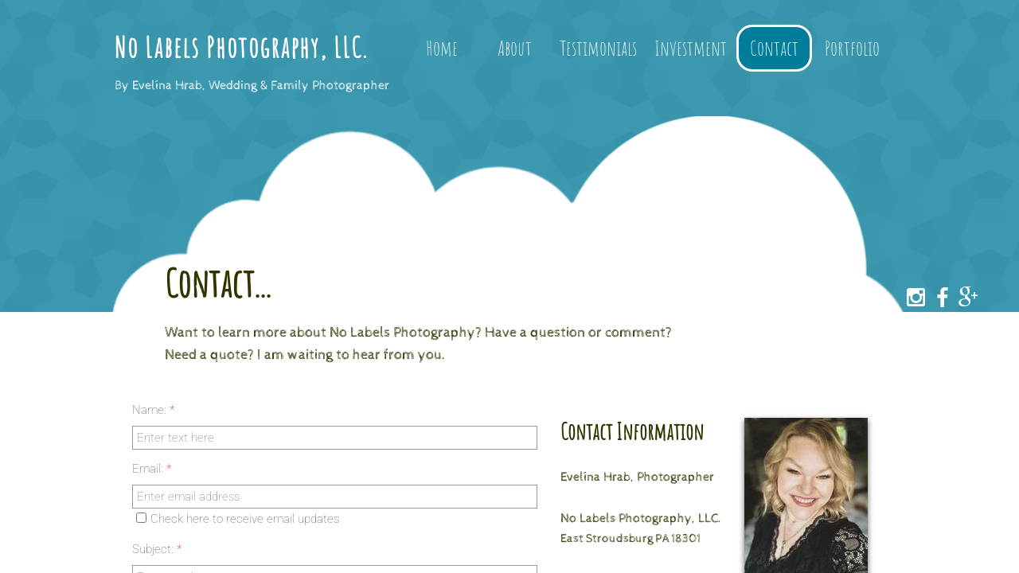

--- FILE ---
content_type: text/html; charset=utf-8
request_url: http://www.nolabelsphotography.com/contact.html
body_size: 11171
content:
 <!DOCTYPE html><html lang="en" dir="ltr" data-tcc-ignore=""><head><title>Contact</title><meta http-equiv="content-type" content="text/html; charset=UTF-8"><meta http-equiv="X-UA-Compatible" content="IE=edge,chrome=1"><link rel="stylesheet" type="text/css" href="//maxcdn.bootstrapcdn.com/font-awesome/4.2.0/css/font-awesome.min.css"><link rel="stylesheet" type="text/css" href="site.css?v="><script> if (typeof ($sf) === "undefined") { $sf = { baseUrl: "https://img1.wsimg.com/wst/v7/WSB7_J_20250806_0022_DEP-08062_6076/v2", skin: "app", preload: 0, require: { jquery: "https://img1.wsimg.com/wst/v7/WSB7_J_20250806_0022_DEP-08062_6076/v2/libs/jquery/jq.js", paths: { "wsbcore": "common/wsb/core", "knockout": "libs/knockout/knockout" } } }; } </script><script id="duel" src="//img1.wsimg.com/starfield/duel/v2.5.8/duel.js?appid=O3BkA5J1#TzNCa0E1SjF2Mi41Ljdwcm9k"></script><script> define('jquery', ['jq!starfield/jquery.mod'], function(m) { return m; }); define('appconfig', [], { documentDownloadBaseUrl: 'https://nebula.wsimg.com' }); </script><link rel="shortcut icon" href="//nebula.phx3.secureserver.net/6e1a5df0dff351d78384d96340dd3de1?AccessKeyId=0E77C0EC8024D865B19F&disposition=0&alloworigin=1"><meta http-equiv="Content-Location" content="contact.html"><meta name="generator" content="Starfield Technologies; Go Daddy Website Builder 7.0.5350"><meta property="og:type" content="website"><meta property="og:title" content="Contact"><meta property="og:site_name" content="No Labels Photography, LLC."><meta property="og:url" content="http://www.nolabelsphotography.com/contact.html"><meta property="og:image" content="https://nebula.wsimg.com/3a9f5e418d4ebd178539941a6406641b?AccessKeyId=0E77C0EC8024D865B19F&disposition=0&alloworigin=1"></head><body><style data-inline-fonts>/* vietnamese */
@font-face {
  font-family: 'Allura';
  font-style: normal;
  font-weight: 400;
  src: url(https://img1.wsimg.com/gfonts/s/allura/v23/9oRPNYsQpS4zjuA_hAgWDto.woff2) format('woff2');
  unicode-range: U+0102-0103, U+0110-0111, U+0128-0129, U+0168-0169, U+01A0-01A1, U+01AF-01B0, U+0300-0301, U+0303-0304, U+0308-0309, U+0323, U+0329, U+1EA0-1EF9, U+20AB;
}
/* latin-ext */
@font-face {
  font-family: 'Allura';
  font-style: normal;
  font-weight: 400;
  src: url(https://img1.wsimg.com/gfonts/s/allura/v23/9oRPNYsQpS4zjuA_hQgWDto.woff2) format('woff2');
  unicode-range: U+0100-02BA, U+02BD-02C5, U+02C7-02CC, U+02CE-02D7, U+02DD-02FF, U+0304, U+0308, U+0329, U+1D00-1DBF, U+1E00-1E9F, U+1EF2-1EFF, U+2020, U+20A0-20AB, U+20AD-20C0, U+2113, U+2C60-2C7F, U+A720-A7FF;
}
/* latin */
@font-face {
  font-family: 'Allura';
  font-style: normal;
  font-weight: 400;
  src: url(https://img1.wsimg.com/gfonts/s/allura/v23/9oRPNYsQpS4zjuA_iwgW.woff2) format('woff2');
  unicode-range: U+0000-00FF, U+0131, U+0152-0153, U+02BB-02BC, U+02C6, U+02DA, U+02DC, U+0304, U+0308, U+0329, U+2000-206F, U+20AC, U+2122, U+2191, U+2193, U+2212, U+2215, U+FEFF, U+FFFD;
}
/* cyrillic */
@font-face {
  font-family: 'Amatic SC';
  font-style: normal;
  font-weight: 400;
  src: url(https://img1.wsimg.com/gfonts/s/amaticsc/v28/TUZyzwprpvBS1izr_vOEDuSfQZQ.woff2) format('woff2');
  unicode-range: U+0301, U+0400-045F, U+0490-0491, U+04B0-04B1, U+2116;
}
/* hebrew */
@font-face {
  font-family: 'Amatic SC';
  font-style: normal;
  font-weight: 400;
  src: url(https://img1.wsimg.com/gfonts/s/amaticsc/v28/TUZyzwprpvBS1izr_vOECOSfQZQ.woff2) format('woff2');
  unicode-range: U+0307-0308, U+0590-05FF, U+200C-2010, U+20AA, U+25CC, U+FB1D-FB4F;
}
/* vietnamese */
@font-face {
  font-family: 'Amatic SC';
  font-style: normal;
  font-weight: 400;
  src: url(https://img1.wsimg.com/gfonts/s/amaticsc/v28/TUZyzwprpvBS1izr_vOEBeSfQZQ.woff2) format('woff2');
  unicode-range: U+0102-0103, U+0110-0111, U+0128-0129, U+0168-0169, U+01A0-01A1, U+01AF-01B0, U+0300-0301, U+0303-0304, U+0308-0309, U+0323, U+0329, U+1EA0-1EF9, U+20AB;
}
/* latin-ext */
@font-face {
  font-family: 'Amatic SC';
  font-style: normal;
  font-weight: 400;
  src: url(https://img1.wsimg.com/gfonts/s/amaticsc/v28/TUZyzwprpvBS1izr_vOEBOSfQZQ.woff2) format('woff2');
  unicode-range: U+0100-02BA, U+02BD-02C5, U+02C7-02CC, U+02CE-02D7, U+02DD-02FF, U+0304, U+0308, U+0329, U+1D00-1DBF, U+1E00-1E9F, U+1EF2-1EFF, U+2020, U+20A0-20AB, U+20AD-20C0, U+2113, U+2C60-2C7F, U+A720-A7FF;
}
/* latin */
@font-face {
  font-family: 'Amatic SC';
  font-style: normal;
  font-weight: 400;
  src: url(https://img1.wsimg.com/gfonts/s/amaticsc/v28/TUZyzwprpvBS1izr_vOECuSf.woff2) format('woff2');
  unicode-range: U+0000-00FF, U+0131, U+0152-0153, U+02BB-02BC, U+02C6, U+02DA, U+02DC, U+0304, U+0308, U+0329, U+2000-206F, U+20AC, U+2122, U+2191, U+2193, U+2212, U+2215, U+FEFF, U+FFFD;
}
/* vietnamese */
@font-face {
  font-family: 'Arizonia';
  font-style: normal;
  font-weight: 400;
  src: url(https://img1.wsimg.com/gfonts/s/arizonia/v23/neIIzCemt4A5qa7mv5WOFqwKUQ.woff2) format('woff2');
  unicode-range: U+0102-0103, U+0110-0111, U+0128-0129, U+0168-0169, U+01A0-01A1, U+01AF-01B0, U+0300-0301, U+0303-0304, U+0308-0309, U+0323, U+0329, U+1EA0-1EF9, U+20AB;
}
/* latin-ext */
@font-face {
  font-family: 'Arizonia';
  font-style: normal;
  font-weight: 400;
  src: url(https://img1.wsimg.com/gfonts/s/arizonia/v23/neIIzCemt4A5qa7mv5WPFqwKUQ.woff2) format('woff2');
  unicode-range: U+0100-02BA, U+02BD-02C5, U+02C7-02CC, U+02CE-02D7, U+02DD-02FF, U+0304, U+0308, U+0329, U+1D00-1DBF, U+1E00-1E9F, U+1EF2-1EFF, U+2020, U+20A0-20AB, U+20AD-20C0, U+2113, U+2C60-2C7F, U+A720-A7FF;
}
/* latin */
@font-face {
  font-family: 'Arizonia';
  font-style: normal;
  font-weight: 400;
  src: url(https://img1.wsimg.com/gfonts/s/arizonia/v23/neIIzCemt4A5qa7mv5WBFqw.woff2) format('woff2');
  unicode-range: U+0000-00FF, U+0131, U+0152-0153, U+02BB-02BC, U+02C6, U+02DA, U+02DC, U+0304, U+0308, U+0329, U+2000-206F, U+20AC, U+2122, U+2191, U+2193, U+2212, U+2215, U+FEFF, U+FFFD;
}
/* latin */
@font-face {
  font-family: 'Averia Sans Libre';
  font-style: normal;
  font-weight: 400;
  src: url(https://img1.wsimg.com/gfonts/s/averiasanslibre/v20/ga6XaxZG_G5OvCf_rt7FH3B6BHLMEdVOEoI.woff2) format('woff2');
  unicode-range: U+0000-00FF, U+0131, U+0152-0153, U+02BB-02BC, U+02C6, U+02DA, U+02DC, U+0304, U+0308, U+0329, U+2000-206F, U+20AC, U+2122, U+2191, U+2193, U+2212, U+2215, U+FEFF, U+FFFD;
}
/* latin */
@font-face {
  font-family: 'Cabin Sketch';
  font-style: normal;
  font-weight: 400;
  src: url(https://img1.wsimg.com/gfonts/s/cabinsketch/v23/QGYpz_kZZAGCONcK2A4bGOj8mNhN.woff2) format('woff2');
  unicode-range: U+0000-00FF, U+0131, U+0152-0153, U+02BB-02BC, U+02C6, U+02DA, U+02DC, U+0304, U+0308, U+0329, U+2000-206F, U+20AC, U+2122, U+2191, U+2193, U+2212, U+2215, U+FEFF, U+FFFD;
}
/* vietnamese */
@font-face {
  font-family: 'Francois One';
  font-style: normal;
  font-weight: 400;
  src: url(https://img1.wsimg.com/gfonts/s/francoisone/v22/_Xmr-H4zszafZw3A-KPSZut9zgiRi_Y.woff2) format('woff2');
  unicode-range: U+0102-0103, U+0110-0111, U+0128-0129, U+0168-0169, U+01A0-01A1, U+01AF-01B0, U+0300-0301, U+0303-0304, U+0308-0309, U+0323, U+0329, U+1EA0-1EF9, U+20AB;
}
/* latin-ext */
@font-face {
  font-family: 'Francois One';
  font-style: normal;
  font-weight: 400;
  src: url(https://img1.wsimg.com/gfonts/s/francoisone/v22/_Xmr-H4zszafZw3A-KPSZut9zwiRi_Y.woff2) format('woff2');
  unicode-range: U+0100-02BA, U+02BD-02C5, U+02C7-02CC, U+02CE-02D7, U+02DD-02FF, U+0304, U+0308, U+0329, U+1D00-1DBF, U+1E00-1E9F, U+1EF2-1EFF, U+2020, U+20A0-20AB, U+20AD-20C0, U+2113, U+2C60-2C7F, U+A720-A7FF;
}
/* latin */
@font-face {
  font-family: 'Francois One';
  font-style: normal;
  font-weight: 400;
  src: url(https://img1.wsimg.com/gfonts/s/francoisone/v22/_Xmr-H4zszafZw3A-KPSZut9wQiR.woff2) format('woff2');
  unicode-range: U+0000-00FF, U+0131, U+0152-0153, U+02BB-02BC, U+02C6, U+02DA, U+02DC, U+0304, U+0308, U+0329, U+2000-206F, U+20AC, U+2122, U+2191, U+2193, U+2212, U+2215, U+FEFF, U+FFFD;
}
/* latin-ext */
@font-face {
  font-family: 'Fredericka the Great';
  font-style: normal;
  font-weight: 400;
  src: url(https://img1.wsimg.com/gfonts/s/frederickathegreat/v23/9Bt33CxNwt7aOctW2xjbCstzwVKsIBVV--StxbcVcg.woff2) format('woff2');
  unicode-range: U+0100-02BA, U+02BD-02C5, U+02C7-02CC, U+02CE-02D7, U+02DD-02FF, U+0304, U+0308, U+0329, U+1D00-1DBF, U+1E00-1E9F, U+1EF2-1EFF, U+2020, U+20A0-20AB, U+20AD-20C0, U+2113, U+2C60-2C7F, U+A720-A7FF;
}
/* latin */
@font-face {
  font-family: 'Fredericka the Great';
  font-style: normal;
  font-weight: 400;
  src: url(https://img1.wsimg.com/gfonts/s/frederickathegreat/v23/9Bt33CxNwt7aOctW2xjbCstzwVKsIBVV--Sjxbc.woff2) format('woff2');
  unicode-range: U+0000-00FF, U+0131, U+0152-0153, U+02BB-02BC, U+02C6, U+02DA, U+02DC, U+0304, U+0308, U+0329, U+2000-206F, U+20AC, U+2122, U+2191, U+2193, U+2212, U+2215, U+FEFF, U+FFFD;
}
/* latin */
@font-face {
  font-family: 'Jacques Francois Shadow';
  font-style: normal;
  font-weight: 400;
  src: url(https://img1.wsimg.com/gfonts/s/jacquesfrancoisshadow/v27/KR1FBtOz8PKTMk-kqdkLVrvR0ECFrB6Pin-2_p8Suno.woff2) format('woff2');
  unicode-range: U+0000-00FF, U+0131, U+0152-0153, U+02BB-02BC, U+02C6, U+02DA, U+02DC, U+0304, U+0308, U+0329, U+2000-206F, U+20AC, U+2122, U+2191, U+2193, U+2212, U+2215, U+FEFF, U+FFFD;
}
/* latin */
@font-face {
  font-family: 'Josefin Slab';
  font-style: normal;
  font-weight: 400;
  src: url(https://img1.wsimg.com/gfonts/s/josefinslab/v29/lW-swjwOK3Ps5GSJlNNkMalNpiZe_ldbOR4W71msR349Kg.woff2) format('woff2');
  unicode-range: U+0000-00FF, U+0131, U+0152-0153, U+02BB-02BC, U+02C6, U+02DA, U+02DC, U+0304, U+0308, U+0329, U+2000-206F, U+20AC, U+2122, U+2191, U+2193, U+2212, U+2215, U+FEFF, U+FFFD;
}
/* latin-ext */
@font-face {
  font-family: 'Kaushan Script';
  font-style: normal;
  font-weight: 400;
  src: url(https://img1.wsimg.com/gfonts/s/kaushanscript/v19/vm8vdRfvXFLG3OLnsO15WYS5DG72wNJHMw.woff2) format('woff2');
  unicode-range: U+0100-02BA, U+02BD-02C5, U+02C7-02CC, U+02CE-02D7, U+02DD-02FF, U+0304, U+0308, U+0329, U+1D00-1DBF, U+1E00-1E9F, U+1EF2-1EFF, U+2020, U+20A0-20AB, U+20AD-20C0, U+2113, U+2C60-2C7F, U+A720-A7FF;
}
/* latin */
@font-face {
  font-family: 'Kaushan Script';
  font-style: normal;
  font-weight: 400;
  src: url(https://img1.wsimg.com/gfonts/s/kaushanscript/v19/vm8vdRfvXFLG3OLnsO15WYS5DG74wNI.woff2) format('woff2');
  unicode-range: U+0000-00FF, U+0131, U+0152-0153, U+02BB-02BC, U+02C6, U+02DA, U+02DC, U+0304, U+0308, U+0329, U+2000-206F, U+20AC, U+2122, U+2191, U+2193, U+2212, U+2215, U+FEFF, U+FFFD;
}
/* latin-ext */
@font-face {
  font-family: 'Love Ya Like A Sister';
  font-style: normal;
  font-weight: 400;
  src: url(https://img1.wsimg.com/gfonts/s/loveyalikeasister/v23/R70EjzUBlOqPeouhFDfR80-0FhOqJubN-BeL-3xdgGE.woff2) format('woff2');
  unicode-range: U+0100-02BA, U+02BD-02C5, U+02C7-02CC, U+02CE-02D7, U+02DD-02FF, U+0304, U+0308, U+0329, U+1D00-1DBF, U+1E00-1E9F, U+1EF2-1EFF, U+2020, U+20A0-20AB, U+20AD-20C0, U+2113, U+2C60-2C7F, U+A720-A7FF;
}
/* latin */
@font-face {
  font-family: 'Love Ya Like A Sister';
  font-style: normal;
  font-weight: 400;
  src: url(https://img1.wsimg.com/gfonts/s/loveyalikeasister/v23/R70EjzUBlOqPeouhFDfR80-0FhOqJubN-BeL9Xxd.woff2) format('woff2');
  unicode-range: U+0000-00FF, U+0131, U+0152-0153, U+02BB-02BC, U+02C6, U+02DA, U+02DC, U+0304, U+0308, U+0329, U+2000-206F, U+20AC, U+2122, U+2191, U+2193, U+2212, U+2215, U+FEFF, U+FFFD;
}
/* cyrillic-ext */
@font-face {
  font-family: 'Merriweather';
  font-style: normal;
  font-weight: 400;
  font-stretch: 100%;
  src: url(https://img1.wsimg.com/gfonts/s/merriweather/v33/u-4D0qyriQwlOrhSvowK_l5UcA6zuSYEqOzpPe3HOZJ5eX1WtLaQwmYiScCmDxhtNOKl8yDr3icaGV31GvU.woff2) format('woff2');
  unicode-range: U+0460-052F, U+1C80-1C8A, U+20B4, U+2DE0-2DFF, U+A640-A69F, U+FE2E-FE2F;
}
/* cyrillic */
@font-face {
  font-family: 'Merriweather';
  font-style: normal;
  font-weight: 400;
  font-stretch: 100%;
  src: url(https://img1.wsimg.com/gfonts/s/merriweather/v33/u-4D0qyriQwlOrhSvowK_l5UcA6zuSYEqOzpPe3HOZJ5eX1WtLaQwmYiScCmDxhtNOKl8yDr3icaEF31GvU.woff2) format('woff2');
  unicode-range: U+0301, U+0400-045F, U+0490-0491, U+04B0-04B1, U+2116;
}
/* vietnamese */
@font-face {
  font-family: 'Merriweather';
  font-style: normal;
  font-weight: 400;
  font-stretch: 100%;
  src: url(https://img1.wsimg.com/gfonts/s/merriweather/v33/u-4D0qyriQwlOrhSvowK_l5UcA6zuSYEqOzpPe3HOZJ5eX1WtLaQwmYiScCmDxhtNOKl8yDr3icaG131GvU.woff2) format('woff2');
  unicode-range: U+0102-0103, U+0110-0111, U+0128-0129, U+0168-0169, U+01A0-01A1, U+01AF-01B0, U+0300-0301, U+0303-0304, U+0308-0309, U+0323, U+0329, U+1EA0-1EF9, U+20AB;
}
/* latin-ext */
@font-face {
  font-family: 'Merriweather';
  font-style: normal;
  font-weight: 400;
  font-stretch: 100%;
  src: url(https://img1.wsimg.com/gfonts/s/merriweather/v33/u-4D0qyriQwlOrhSvowK_l5UcA6zuSYEqOzpPe3HOZJ5eX1WtLaQwmYiScCmDxhtNOKl8yDr3icaGl31GvU.woff2) format('woff2');
  unicode-range: U+0100-02BA, U+02BD-02C5, U+02C7-02CC, U+02CE-02D7, U+02DD-02FF, U+0304, U+0308, U+0329, U+1D00-1DBF, U+1E00-1E9F, U+1EF2-1EFF, U+2020, U+20A0-20AB, U+20AD-20C0, U+2113, U+2C60-2C7F, U+A720-A7FF;
}
/* latin */
@font-face {
  font-family: 'Merriweather';
  font-style: normal;
  font-weight: 400;
  font-stretch: 100%;
  src: url(https://img1.wsimg.com/gfonts/s/merriweather/v33/u-4D0qyriQwlOrhSvowK_l5UcA6zuSYEqOzpPe3HOZJ5eX1WtLaQwmYiScCmDxhtNOKl8yDr3icaFF31.woff2) format('woff2');
  unicode-range: U+0000-00FF, U+0131, U+0152-0153, U+02BB-02BC, U+02C6, U+02DA, U+02DC, U+0304, U+0308, U+0329, U+2000-206F, U+20AC, U+2122, U+2191, U+2193, U+2212, U+2215, U+FEFF, U+FFFD;
}
/* latin-ext */
@font-face {
  font-family: 'Offside';
  font-style: normal;
  font-weight: 400;
  src: url(https://img1.wsimg.com/gfonts/s/offside/v26/HI_KiYMWKa9QrAykc5joR6-d.woff2) format('woff2');
  unicode-range: U+0100-02BA, U+02BD-02C5, U+02C7-02CC, U+02CE-02D7, U+02DD-02FF, U+0304, U+0308, U+0329, U+1D00-1DBF, U+1E00-1E9F, U+1EF2-1EFF, U+2020, U+20A0-20AB, U+20AD-20C0, U+2113, U+2C60-2C7F, U+A720-A7FF;
}
/* latin */
@font-face {
  font-family: 'Offside';
  font-style: normal;
  font-weight: 400;
  src: url(https://img1.wsimg.com/gfonts/s/offside/v26/HI_KiYMWKa9QrAykc5boRw.woff2) format('woff2');
  unicode-range: U+0000-00FF, U+0131, U+0152-0153, U+02BB-02BC, U+02C6, U+02DA, U+02DC, U+0304, U+0308, U+0329, U+2000-206F, U+20AC, U+2122, U+2191, U+2193, U+2212, U+2215, U+FEFF, U+FFFD;
}
/* cyrillic-ext */
@font-face {
  font-family: 'Open Sans';
  font-style: normal;
  font-weight: 400;
  font-stretch: 100%;
  src: url(https://img1.wsimg.com/gfonts/s/opensans/v44/memSYaGs126MiZpBA-UvWbX2vVnXBbObj2OVZyOOSr4dVJWUgsjZ0B4taVIGxA.woff2) format('woff2');
  unicode-range: U+0460-052F, U+1C80-1C8A, U+20B4, U+2DE0-2DFF, U+A640-A69F, U+FE2E-FE2F;
}
/* cyrillic */
@font-face {
  font-family: 'Open Sans';
  font-style: normal;
  font-weight: 400;
  font-stretch: 100%;
  src: url(https://img1.wsimg.com/gfonts/s/opensans/v44/memSYaGs126MiZpBA-UvWbX2vVnXBbObj2OVZyOOSr4dVJWUgsjZ0B4kaVIGxA.woff2) format('woff2');
  unicode-range: U+0301, U+0400-045F, U+0490-0491, U+04B0-04B1, U+2116;
}
/* greek-ext */
@font-face {
  font-family: 'Open Sans';
  font-style: normal;
  font-weight: 400;
  font-stretch: 100%;
  src: url(https://img1.wsimg.com/gfonts/s/opensans/v44/memSYaGs126MiZpBA-UvWbX2vVnXBbObj2OVZyOOSr4dVJWUgsjZ0B4saVIGxA.woff2) format('woff2');
  unicode-range: U+1F00-1FFF;
}
/* greek */
@font-face {
  font-family: 'Open Sans';
  font-style: normal;
  font-weight: 400;
  font-stretch: 100%;
  src: url(https://img1.wsimg.com/gfonts/s/opensans/v44/memSYaGs126MiZpBA-UvWbX2vVnXBbObj2OVZyOOSr4dVJWUgsjZ0B4jaVIGxA.woff2) format('woff2');
  unicode-range: U+0370-0377, U+037A-037F, U+0384-038A, U+038C, U+038E-03A1, U+03A3-03FF;
}
/* hebrew */
@font-face {
  font-family: 'Open Sans';
  font-style: normal;
  font-weight: 400;
  font-stretch: 100%;
  src: url(https://img1.wsimg.com/gfonts/s/opensans/v44/memSYaGs126MiZpBA-UvWbX2vVnXBbObj2OVZyOOSr4dVJWUgsjZ0B4iaVIGxA.woff2) format('woff2');
  unicode-range: U+0307-0308, U+0590-05FF, U+200C-2010, U+20AA, U+25CC, U+FB1D-FB4F;
}
/* math */
@font-face {
  font-family: 'Open Sans';
  font-style: normal;
  font-weight: 400;
  font-stretch: 100%;
  src: url(https://img1.wsimg.com/gfonts/s/opensans/v44/memSYaGs126MiZpBA-UvWbX2vVnXBbObj2OVZyOOSr4dVJWUgsjZ0B5caVIGxA.woff2) format('woff2');
  unicode-range: U+0302-0303, U+0305, U+0307-0308, U+0310, U+0312, U+0315, U+031A, U+0326-0327, U+032C, U+032F-0330, U+0332-0333, U+0338, U+033A, U+0346, U+034D, U+0391-03A1, U+03A3-03A9, U+03B1-03C9, U+03D1, U+03D5-03D6, U+03F0-03F1, U+03F4-03F5, U+2016-2017, U+2034-2038, U+203C, U+2040, U+2043, U+2047, U+2050, U+2057, U+205F, U+2070-2071, U+2074-208E, U+2090-209C, U+20D0-20DC, U+20E1, U+20E5-20EF, U+2100-2112, U+2114-2115, U+2117-2121, U+2123-214F, U+2190, U+2192, U+2194-21AE, U+21B0-21E5, U+21F1-21F2, U+21F4-2211, U+2213-2214, U+2216-22FF, U+2308-230B, U+2310, U+2319, U+231C-2321, U+2336-237A, U+237C, U+2395, U+239B-23B7, U+23D0, U+23DC-23E1, U+2474-2475, U+25AF, U+25B3, U+25B7, U+25BD, U+25C1, U+25CA, U+25CC, U+25FB, U+266D-266F, U+27C0-27FF, U+2900-2AFF, U+2B0E-2B11, U+2B30-2B4C, U+2BFE, U+3030, U+FF5B, U+FF5D, U+1D400-1D7FF, U+1EE00-1EEFF;
}
/* symbols */
@font-face {
  font-family: 'Open Sans';
  font-style: normal;
  font-weight: 400;
  font-stretch: 100%;
  src: url(https://img1.wsimg.com/gfonts/s/opensans/v44/memSYaGs126MiZpBA-UvWbX2vVnXBbObj2OVZyOOSr4dVJWUgsjZ0B5OaVIGxA.woff2) format('woff2');
  unicode-range: U+0001-000C, U+000E-001F, U+007F-009F, U+20DD-20E0, U+20E2-20E4, U+2150-218F, U+2190, U+2192, U+2194-2199, U+21AF, U+21E6-21F0, U+21F3, U+2218-2219, U+2299, U+22C4-22C6, U+2300-243F, U+2440-244A, U+2460-24FF, U+25A0-27BF, U+2800-28FF, U+2921-2922, U+2981, U+29BF, U+29EB, U+2B00-2BFF, U+4DC0-4DFF, U+FFF9-FFFB, U+10140-1018E, U+10190-1019C, U+101A0, U+101D0-101FD, U+102E0-102FB, U+10E60-10E7E, U+1D2C0-1D2D3, U+1D2E0-1D37F, U+1F000-1F0FF, U+1F100-1F1AD, U+1F1E6-1F1FF, U+1F30D-1F30F, U+1F315, U+1F31C, U+1F31E, U+1F320-1F32C, U+1F336, U+1F378, U+1F37D, U+1F382, U+1F393-1F39F, U+1F3A7-1F3A8, U+1F3AC-1F3AF, U+1F3C2, U+1F3C4-1F3C6, U+1F3CA-1F3CE, U+1F3D4-1F3E0, U+1F3ED, U+1F3F1-1F3F3, U+1F3F5-1F3F7, U+1F408, U+1F415, U+1F41F, U+1F426, U+1F43F, U+1F441-1F442, U+1F444, U+1F446-1F449, U+1F44C-1F44E, U+1F453, U+1F46A, U+1F47D, U+1F4A3, U+1F4B0, U+1F4B3, U+1F4B9, U+1F4BB, U+1F4BF, U+1F4C8-1F4CB, U+1F4D6, U+1F4DA, U+1F4DF, U+1F4E3-1F4E6, U+1F4EA-1F4ED, U+1F4F7, U+1F4F9-1F4FB, U+1F4FD-1F4FE, U+1F503, U+1F507-1F50B, U+1F50D, U+1F512-1F513, U+1F53E-1F54A, U+1F54F-1F5FA, U+1F610, U+1F650-1F67F, U+1F687, U+1F68D, U+1F691, U+1F694, U+1F698, U+1F6AD, U+1F6B2, U+1F6B9-1F6BA, U+1F6BC, U+1F6C6-1F6CF, U+1F6D3-1F6D7, U+1F6E0-1F6EA, U+1F6F0-1F6F3, U+1F6F7-1F6FC, U+1F700-1F7FF, U+1F800-1F80B, U+1F810-1F847, U+1F850-1F859, U+1F860-1F887, U+1F890-1F8AD, U+1F8B0-1F8BB, U+1F8C0-1F8C1, U+1F900-1F90B, U+1F93B, U+1F946, U+1F984, U+1F996, U+1F9E9, U+1FA00-1FA6F, U+1FA70-1FA7C, U+1FA80-1FA89, U+1FA8F-1FAC6, U+1FACE-1FADC, U+1FADF-1FAE9, U+1FAF0-1FAF8, U+1FB00-1FBFF;
}
/* vietnamese */
@font-face {
  font-family: 'Open Sans';
  font-style: normal;
  font-weight: 400;
  font-stretch: 100%;
  src: url(https://img1.wsimg.com/gfonts/s/opensans/v44/memSYaGs126MiZpBA-UvWbX2vVnXBbObj2OVZyOOSr4dVJWUgsjZ0B4vaVIGxA.woff2) format('woff2');
  unicode-range: U+0102-0103, U+0110-0111, U+0128-0129, U+0168-0169, U+01A0-01A1, U+01AF-01B0, U+0300-0301, U+0303-0304, U+0308-0309, U+0323, U+0329, U+1EA0-1EF9, U+20AB;
}
/* latin-ext */
@font-face {
  font-family: 'Open Sans';
  font-style: normal;
  font-weight: 400;
  font-stretch: 100%;
  src: url(https://img1.wsimg.com/gfonts/s/opensans/v44/memSYaGs126MiZpBA-UvWbX2vVnXBbObj2OVZyOOSr4dVJWUgsjZ0B4uaVIGxA.woff2) format('woff2');
  unicode-range: U+0100-02BA, U+02BD-02C5, U+02C7-02CC, U+02CE-02D7, U+02DD-02FF, U+0304, U+0308, U+0329, U+1D00-1DBF, U+1E00-1E9F, U+1EF2-1EFF, U+2020, U+20A0-20AB, U+20AD-20C0, U+2113, U+2C60-2C7F, U+A720-A7FF;
}
/* latin */
@font-face {
  font-family: 'Open Sans';
  font-style: normal;
  font-weight: 400;
  font-stretch: 100%;
  src: url(https://img1.wsimg.com/gfonts/s/opensans/v44/memSYaGs126MiZpBA-UvWbX2vVnXBbObj2OVZyOOSr4dVJWUgsjZ0B4gaVI.woff2) format('woff2');
  unicode-range: U+0000-00FF, U+0131, U+0152-0153, U+02BB-02BC, U+02C6, U+02DA, U+02DC, U+0304, U+0308, U+0329, U+2000-206F, U+20AC, U+2122, U+2191, U+2193, U+2212, U+2215, U+FEFF, U+FFFD;
}
/* cyrillic-ext */
@font-face {
  font-family: 'Oswald';
  font-style: normal;
  font-weight: 400;
  src: url(https://img1.wsimg.com/gfonts/s/oswald/v57/TK3_WkUHHAIjg75cFRf3bXL8LICs1_FvsUtiZTaR.woff2) format('woff2');
  unicode-range: U+0460-052F, U+1C80-1C8A, U+20B4, U+2DE0-2DFF, U+A640-A69F, U+FE2E-FE2F;
}
/* cyrillic */
@font-face {
  font-family: 'Oswald';
  font-style: normal;
  font-weight: 400;
  src: url(https://img1.wsimg.com/gfonts/s/oswald/v57/TK3_WkUHHAIjg75cFRf3bXL8LICs1_FvsUJiZTaR.woff2) format('woff2');
  unicode-range: U+0301, U+0400-045F, U+0490-0491, U+04B0-04B1, U+2116;
}
/* vietnamese */
@font-face {
  font-family: 'Oswald';
  font-style: normal;
  font-weight: 400;
  src: url(https://img1.wsimg.com/gfonts/s/oswald/v57/TK3_WkUHHAIjg75cFRf3bXL8LICs1_FvsUliZTaR.woff2) format('woff2');
  unicode-range: U+0102-0103, U+0110-0111, U+0128-0129, U+0168-0169, U+01A0-01A1, U+01AF-01B0, U+0300-0301, U+0303-0304, U+0308-0309, U+0323, U+0329, U+1EA0-1EF9, U+20AB;
}
/* latin-ext */
@font-face {
  font-family: 'Oswald';
  font-style: normal;
  font-weight: 400;
  src: url(https://img1.wsimg.com/gfonts/s/oswald/v57/TK3_WkUHHAIjg75cFRf3bXL8LICs1_FvsUhiZTaR.woff2) format('woff2');
  unicode-range: U+0100-02BA, U+02BD-02C5, U+02C7-02CC, U+02CE-02D7, U+02DD-02FF, U+0304, U+0308, U+0329, U+1D00-1DBF, U+1E00-1E9F, U+1EF2-1EFF, U+2020, U+20A0-20AB, U+20AD-20C0, U+2113, U+2C60-2C7F, U+A720-A7FF;
}
/* latin */
@font-face {
  font-family: 'Oswald';
  font-style: normal;
  font-weight: 400;
  src: url(https://img1.wsimg.com/gfonts/s/oswald/v57/TK3_WkUHHAIjg75cFRf3bXL8LICs1_FvsUZiZQ.woff2) format('woff2');
  unicode-range: U+0000-00FF, U+0131, U+0152-0153, U+02BB-02BC, U+02C6, U+02DA, U+02DC, U+0304, U+0308, U+0329, U+2000-206F, U+20AC, U+2122, U+2191, U+2193, U+2212, U+2215, U+FEFF, U+FFFD;
}
/* latin-ext */
@font-face {
  font-family: 'Over the Rainbow';
  font-style: normal;
  font-weight: 400;
  src: url(https://img1.wsimg.com/gfonts/s/overtherainbow/v23/11haGoXG1k_HKhMLUWz7Mc7vvW5ulvqs9eA2.woff2) format('woff2');
  unicode-range: U+0100-02BA, U+02BD-02C5, U+02C7-02CC, U+02CE-02D7, U+02DD-02FF, U+0304, U+0308, U+0329, U+1D00-1DBF, U+1E00-1E9F, U+1EF2-1EFF, U+2020, U+20A0-20AB, U+20AD-20C0, U+2113, U+2C60-2C7F, U+A720-A7FF;
}
/* latin */
@font-face {
  font-family: 'Over the Rainbow';
  font-style: normal;
  font-weight: 400;
  src: url(https://img1.wsimg.com/gfonts/s/overtherainbow/v23/11haGoXG1k_HKhMLUWz7Mc7vvW5ulvSs9Q.woff2) format('woff2');
  unicode-range: U+0000-00FF, U+0131, U+0152-0153, U+02BB-02BC, U+02C6, U+02DA, U+02DC, U+0304, U+0308, U+0329, U+2000-206F, U+20AC, U+2122, U+2191, U+2193, U+2212, U+2215, U+FEFF, U+FFFD;
}
/* cyrillic-ext */
@font-face {
  font-family: 'Pacifico';
  font-style: normal;
  font-weight: 400;
  src: url(https://img1.wsimg.com/gfonts/s/pacifico/v23/FwZY7-Qmy14u9lezJ-6K6MmTpA.woff2) format('woff2');
  unicode-range: U+0460-052F, U+1C80-1C8A, U+20B4, U+2DE0-2DFF, U+A640-A69F, U+FE2E-FE2F;
}
/* cyrillic */
@font-face {
  font-family: 'Pacifico';
  font-style: normal;
  font-weight: 400;
  src: url(https://img1.wsimg.com/gfonts/s/pacifico/v23/FwZY7-Qmy14u9lezJ-6D6MmTpA.woff2) format('woff2');
  unicode-range: U+0301, U+0400-045F, U+0490-0491, U+04B0-04B1, U+2116;
}
/* vietnamese */
@font-face {
  font-family: 'Pacifico';
  font-style: normal;
  font-weight: 400;
  src: url(https://img1.wsimg.com/gfonts/s/pacifico/v23/FwZY7-Qmy14u9lezJ-6I6MmTpA.woff2) format('woff2');
  unicode-range: U+0102-0103, U+0110-0111, U+0128-0129, U+0168-0169, U+01A0-01A1, U+01AF-01B0, U+0300-0301, U+0303-0304, U+0308-0309, U+0323, U+0329, U+1EA0-1EF9, U+20AB;
}
/* latin-ext */
@font-face {
  font-family: 'Pacifico';
  font-style: normal;
  font-weight: 400;
  src: url(https://img1.wsimg.com/gfonts/s/pacifico/v23/FwZY7-Qmy14u9lezJ-6J6MmTpA.woff2) format('woff2');
  unicode-range: U+0100-02BA, U+02BD-02C5, U+02C7-02CC, U+02CE-02D7, U+02DD-02FF, U+0304, U+0308, U+0329, U+1D00-1DBF, U+1E00-1E9F, U+1EF2-1EFF, U+2020, U+20A0-20AB, U+20AD-20C0, U+2113, U+2C60-2C7F, U+A720-A7FF;
}
/* latin */
@font-face {
  font-family: 'Pacifico';
  font-style: normal;
  font-weight: 400;
  src: url(https://img1.wsimg.com/gfonts/s/pacifico/v23/FwZY7-Qmy14u9lezJ-6H6Mk.woff2) format('woff2');
  unicode-range: U+0000-00FF, U+0131, U+0152-0153, U+02BB-02BC, U+02C6, U+02DA, U+02DC, U+0304, U+0308, U+0329, U+2000-206F, U+20AC, U+2122, U+2191, U+2193, U+2212, U+2215, U+FEFF, U+FFFD;
}
/* latin-ext */
@font-face {
  font-family: 'Romanesco';
  font-style: normal;
  font-weight: 400;
  src: url(https://img1.wsimg.com/gfonts/s/romanesco/v22/w8gYH2ozQOY7_r_J7mSX1XYKmOo.woff2) format('woff2');
  unicode-range: U+0100-02BA, U+02BD-02C5, U+02C7-02CC, U+02CE-02D7, U+02DD-02FF, U+0304, U+0308, U+0329, U+1D00-1DBF, U+1E00-1E9F, U+1EF2-1EFF, U+2020, U+20A0-20AB, U+20AD-20C0, U+2113, U+2C60-2C7F, U+A720-A7FF;
}
/* latin */
@font-face {
  font-family: 'Romanesco';
  font-style: normal;
  font-weight: 400;
  src: url(https://img1.wsimg.com/gfonts/s/romanesco/v22/w8gYH2ozQOY7_r_J7mSX23YK.woff2) format('woff2');
  unicode-range: U+0000-00FF, U+0131, U+0152-0153, U+02BB-02BC, U+02C6, U+02DA, U+02DC, U+0304, U+0308, U+0329, U+2000-206F, U+20AC, U+2122, U+2191, U+2193, U+2212, U+2215, U+FEFF, U+FFFD;
}
/* latin-ext */
@font-face {
  font-family: 'Sacramento';
  font-style: normal;
  font-weight: 400;
  src: url(https://img1.wsimg.com/gfonts/s/sacramento/v17/buEzpo6gcdjy0EiZMBUG4CMf_exL.woff2) format('woff2');
  unicode-range: U+0100-02BA, U+02BD-02C5, U+02C7-02CC, U+02CE-02D7, U+02DD-02FF, U+0304, U+0308, U+0329, U+1D00-1DBF, U+1E00-1E9F, U+1EF2-1EFF, U+2020, U+20A0-20AB, U+20AD-20C0, U+2113, U+2C60-2C7F, U+A720-A7FF;
}
/* latin */
@font-face {
  font-family: 'Sacramento';
  font-style: normal;
  font-weight: 400;
  src: url(https://img1.wsimg.com/gfonts/s/sacramento/v17/buEzpo6gcdjy0EiZMBUG4C0f_Q.woff2) format('woff2');
  unicode-range: U+0000-00FF, U+0131, U+0152-0153, U+02BB-02BC, U+02C6, U+02DA, U+02DC, U+0304, U+0308, U+0329, U+2000-206F, U+20AC, U+2122, U+2191, U+2193, U+2212, U+2215, U+FEFF, U+FFFD;
}
/* latin-ext */
@font-face {
  font-family: 'Seaweed Script';
  font-style: normal;
  font-weight: 400;
  src: url(https://img1.wsimg.com/gfonts/s/seaweedscript/v17/bx6cNx6Tne2pxOATYE8C_Rsoe3WA8qY2VQ.woff2) format('woff2');
  unicode-range: U+0100-02BA, U+02BD-02C5, U+02C7-02CC, U+02CE-02D7, U+02DD-02FF, U+0304, U+0308, U+0329, U+1D00-1DBF, U+1E00-1E9F, U+1EF2-1EFF, U+2020, U+20A0-20AB, U+20AD-20C0, U+2113, U+2C60-2C7F, U+A720-A7FF;
}
/* latin */
@font-face {
  font-family: 'Seaweed Script';
  font-style: normal;
  font-weight: 400;
  src: url(https://img1.wsimg.com/gfonts/s/seaweedscript/v17/bx6cNx6Tne2pxOATYE8C_Rsoe3WO8qY.woff2) format('woff2');
  unicode-range: U+0000-00FF, U+0131, U+0152-0153, U+02BB-02BC, U+02C6, U+02DA, U+02DC, U+0304, U+0308, U+0329, U+2000-206F, U+20AC, U+2122, U+2191, U+2193, U+2212, U+2215, U+FEFF, U+FFFD;
}
/* latin-ext */
@font-face {
  font-family: 'Special Elite';
  font-style: normal;
  font-weight: 400;
  src: url(https://img1.wsimg.com/gfonts/s/specialelite/v20/XLYgIZbkc4JPUL5CVArUVL0ntn4OSEFt.woff2) format('woff2');
  unicode-range: U+0100-02BA, U+02BD-02C5, U+02C7-02CC, U+02CE-02D7, U+02DD-02FF, U+0304, U+0308, U+0329, U+1D00-1DBF, U+1E00-1E9F, U+1EF2-1EFF, U+2020, U+20A0-20AB, U+20AD-20C0, U+2113, U+2C60-2C7F, U+A720-A7FF;
}
/* latin */
@font-face {
  font-family: 'Special Elite';
  font-style: normal;
  font-weight: 400;
  src: url(https://img1.wsimg.com/gfonts/s/specialelite/v20/XLYgIZbkc4JPUL5CVArUVL0ntnAOSA.woff2) format('woff2');
  unicode-range: U+0000-00FF, U+0131, U+0152-0153, U+02BB-02BC, U+02C6, U+02DA, U+02DC, U+0304, U+0308, U+0329, U+2000-206F, U+20AC, U+2122, U+2191, U+2193, U+2212, U+2215, U+FEFF, U+FFFD;
}

/* cyrillic-ext */
@font-face {
  font-family: 'Pacifico';
  font-style: normal;
  font-weight: 400;
  src: url(https://img1.wsimg.com/gfonts/s/pacifico/v23/FwZY7-Qmy14u9lezJ-6K6MmTpA.woff2) format('woff2');
  unicode-range: U+0460-052F, U+1C80-1C8A, U+20B4, U+2DE0-2DFF, U+A640-A69F, U+FE2E-FE2F;
}
/* cyrillic */
@font-face {
  font-family: 'Pacifico';
  font-style: normal;
  font-weight: 400;
  src: url(https://img1.wsimg.com/gfonts/s/pacifico/v23/FwZY7-Qmy14u9lezJ-6D6MmTpA.woff2) format('woff2');
  unicode-range: U+0301, U+0400-045F, U+0490-0491, U+04B0-04B1, U+2116;
}
/* vietnamese */
@font-face {
  font-family: 'Pacifico';
  font-style: normal;
  font-weight: 400;
  src: url(https://img1.wsimg.com/gfonts/s/pacifico/v23/FwZY7-Qmy14u9lezJ-6I6MmTpA.woff2) format('woff2');
  unicode-range: U+0102-0103, U+0110-0111, U+0128-0129, U+0168-0169, U+01A0-01A1, U+01AF-01B0, U+0300-0301, U+0303-0304, U+0308-0309, U+0323, U+0329, U+1EA0-1EF9, U+20AB;
}
/* latin-ext */
@font-face {
  font-family: 'Pacifico';
  font-style: normal;
  font-weight: 400;
  src: url(https://img1.wsimg.com/gfonts/s/pacifico/v23/FwZY7-Qmy14u9lezJ-6J6MmTpA.woff2) format('woff2');
  unicode-range: U+0100-02BA, U+02BD-02C5, U+02C7-02CC, U+02CE-02D7, U+02DD-02FF, U+0304, U+0308, U+0329, U+1D00-1DBF, U+1E00-1E9F, U+1EF2-1EFF, U+2020, U+20A0-20AB, U+20AD-20C0, U+2113, U+2C60-2C7F, U+A720-A7FF;
}
/* latin */
@font-face {
  font-family: 'Pacifico';
  font-style: normal;
  font-weight: 400;
  src: url(https://img1.wsimg.com/gfonts/s/pacifico/v23/FwZY7-Qmy14u9lezJ-6H6Mk.woff2) format('woff2');
  unicode-range: U+0000-00FF, U+0131, U+0152-0153, U+02BB-02BC, U+02C6, U+02DA, U+02DC, U+0304, U+0308, U+0329, U+2000-206F, U+20AC, U+2122, U+2191, U+2193, U+2212, U+2215, U+FEFF, U+FFFD;
}
/* cyrillic */
@font-face {
  font-family: 'Poiret One';
  font-style: normal;
  font-weight: 400;
  src: url(https://img1.wsimg.com/gfonts/s/poiretone/v18/UqyVK80NJXN4zfRgbdfbo5pcV_cx.woff2) format('woff2');
  unicode-range: U+0301, U+0400-045F, U+0490-0491, U+04B0-04B1, U+2116;
}
/* latin-ext */
@font-face {
  font-family: 'Poiret One';
  font-style: normal;
  font-weight: 400;
  src: url(https://img1.wsimg.com/gfonts/s/poiretone/v18/UqyVK80NJXN4zfRgbdfbo5BcV_cx.woff2) format('woff2');
  unicode-range: U+0100-02BA, U+02BD-02C5, U+02C7-02CC, U+02CE-02D7, U+02DD-02FF, U+0304, U+0308, U+0329, U+1D00-1DBF, U+1E00-1E9F, U+1EF2-1EFF, U+2020, U+20A0-20AB, U+20AD-20C0, U+2113, U+2C60-2C7F, U+A720-A7FF;
}
/* latin */
@font-face {
  font-family: 'Poiret One';
  font-style: normal;
  font-weight: 400;
  src: url(https://img1.wsimg.com/gfonts/s/poiretone/v18/UqyVK80NJXN4zfRgbdfbo55cVw.woff2) format('woff2');
  unicode-range: U+0000-00FF, U+0131, U+0152-0153, U+02BB-02BC, U+02C6, U+02DA, U+02DC, U+0304, U+0308, U+0329, U+2000-206F, U+20AC, U+2122, U+2191, U+2193, U+2212, U+2215, U+FEFF, U+FFFD;
}
/* cyrillic-ext */
@font-face {
  font-family: 'Roboto';
  font-style: normal;
  font-weight: 100;
  font-stretch: 100%;
  src: url(https://img1.wsimg.com/gfonts/s/roboto/v50/KFOMCnqEu92Fr1ME7kSn66aGLdTylUAMQXC89YmC2DPNWubEbFmZiArmlw.woff2) format('woff2');
  unicode-range: U+0460-052F, U+1C80-1C8A, U+20B4, U+2DE0-2DFF, U+A640-A69F, U+FE2E-FE2F;
}
/* cyrillic */
@font-face {
  font-family: 'Roboto';
  font-style: normal;
  font-weight: 100;
  font-stretch: 100%;
  src: url(https://img1.wsimg.com/gfonts/s/roboto/v50/KFOMCnqEu92Fr1ME7kSn66aGLdTylUAMQXC89YmC2DPNWubEbFmQiArmlw.woff2) format('woff2');
  unicode-range: U+0301, U+0400-045F, U+0490-0491, U+04B0-04B1, U+2116;
}
/* greek-ext */
@font-face {
  font-family: 'Roboto';
  font-style: normal;
  font-weight: 100;
  font-stretch: 100%;
  src: url(https://img1.wsimg.com/gfonts/s/roboto/v50/KFOMCnqEu92Fr1ME7kSn66aGLdTylUAMQXC89YmC2DPNWubEbFmYiArmlw.woff2) format('woff2');
  unicode-range: U+1F00-1FFF;
}
/* greek */
@font-face {
  font-family: 'Roboto';
  font-style: normal;
  font-weight: 100;
  font-stretch: 100%;
  src: url(https://img1.wsimg.com/gfonts/s/roboto/v50/KFOMCnqEu92Fr1ME7kSn66aGLdTylUAMQXC89YmC2DPNWubEbFmXiArmlw.woff2) format('woff2');
  unicode-range: U+0370-0377, U+037A-037F, U+0384-038A, U+038C, U+038E-03A1, U+03A3-03FF;
}
/* math */
@font-face {
  font-family: 'Roboto';
  font-style: normal;
  font-weight: 100;
  font-stretch: 100%;
  src: url(https://img1.wsimg.com/gfonts/s/roboto/v50/KFOMCnqEu92Fr1ME7kSn66aGLdTylUAMQXC89YmC2DPNWubEbFnoiArmlw.woff2) format('woff2');
  unicode-range: U+0302-0303, U+0305, U+0307-0308, U+0310, U+0312, U+0315, U+031A, U+0326-0327, U+032C, U+032F-0330, U+0332-0333, U+0338, U+033A, U+0346, U+034D, U+0391-03A1, U+03A3-03A9, U+03B1-03C9, U+03D1, U+03D5-03D6, U+03F0-03F1, U+03F4-03F5, U+2016-2017, U+2034-2038, U+203C, U+2040, U+2043, U+2047, U+2050, U+2057, U+205F, U+2070-2071, U+2074-208E, U+2090-209C, U+20D0-20DC, U+20E1, U+20E5-20EF, U+2100-2112, U+2114-2115, U+2117-2121, U+2123-214F, U+2190, U+2192, U+2194-21AE, U+21B0-21E5, U+21F1-21F2, U+21F4-2211, U+2213-2214, U+2216-22FF, U+2308-230B, U+2310, U+2319, U+231C-2321, U+2336-237A, U+237C, U+2395, U+239B-23B7, U+23D0, U+23DC-23E1, U+2474-2475, U+25AF, U+25B3, U+25B7, U+25BD, U+25C1, U+25CA, U+25CC, U+25FB, U+266D-266F, U+27C0-27FF, U+2900-2AFF, U+2B0E-2B11, U+2B30-2B4C, U+2BFE, U+3030, U+FF5B, U+FF5D, U+1D400-1D7FF, U+1EE00-1EEFF;
}
/* symbols */
@font-face {
  font-family: 'Roboto';
  font-style: normal;
  font-weight: 100;
  font-stretch: 100%;
  src: url(https://img1.wsimg.com/gfonts/s/roboto/v50/KFOMCnqEu92Fr1ME7kSn66aGLdTylUAMQXC89YmC2DPNWubEbFn6iArmlw.woff2) format('woff2');
  unicode-range: U+0001-000C, U+000E-001F, U+007F-009F, U+20DD-20E0, U+20E2-20E4, U+2150-218F, U+2190, U+2192, U+2194-2199, U+21AF, U+21E6-21F0, U+21F3, U+2218-2219, U+2299, U+22C4-22C6, U+2300-243F, U+2440-244A, U+2460-24FF, U+25A0-27BF, U+2800-28FF, U+2921-2922, U+2981, U+29BF, U+29EB, U+2B00-2BFF, U+4DC0-4DFF, U+FFF9-FFFB, U+10140-1018E, U+10190-1019C, U+101A0, U+101D0-101FD, U+102E0-102FB, U+10E60-10E7E, U+1D2C0-1D2D3, U+1D2E0-1D37F, U+1F000-1F0FF, U+1F100-1F1AD, U+1F1E6-1F1FF, U+1F30D-1F30F, U+1F315, U+1F31C, U+1F31E, U+1F320-1F32C, U+1F336, U+1F378, U+1F37D, U+1F382, U+1F393-1F39F, U+1F3A7-1F3A8, U+1F3AC-1F3AF, U+1F3C2, U+1F3C4-1F3C6, U+1F3CA-1F3CE, U+1F3D4-1F3E0, U+1F3ED, U+1F3F1-1F3F3, U+1F3F5-1F3F7, U+1F408, U+1F415, U+1F41F, U+1F426, U+1F43F, U+1F441-1F442, U+1F444, U+1F446-1F449, U+1F44C-1F44E, U+1F453, U+1F46A, U+1F47D, U+1F4A3, U+1F4B0, U+1F4B3, U+1F4B9, U+1F4BB, U+1F4BF, U+1F4C8-1F4CB, U+1F4D6, U+1F4DA, U+1F4DF, U+1F4E3-1F4E6, U+1F4EA-1F4ED, U+1F4F7, U+1F4F9-1F4FB, U+1F4FD-1F4FE, U+1F503, U+1F507-1F50B, U+1F50D, U+1F512-1F513, U+1F53E-1F54A, U+1F54F-1F5FA, U+1F610, U+1F650-1F67F, U+1F687, U+1F68D, U+1F691, U+1F694, U+1F698, U+1F6AD, U+1F6B2, U+1F6B9-1F6BA, U+1F6BC, U+1F6C6-1F6CF, U+1F6D3-1F6D7, U+1F6E0-1F6EA, U+1F6F0-1F6F3, U+1F6F7-1F6FC, U+1F700-1F7FF, U+1F800-1F80B, U+1F810-1F847, U+1F850-1F859, U+1F860-1F887, U+1F890-1F8AD, U+1F8B0-1F8BB, U+1F8C0-1F8C1, U+1F900-1F90B, U+1F93B, U+1F946, U+1F984, U+1F996, U+1F9E9, U+1FA00-1FA6F, U+1FA70-1FA7C, U+1FA80-1FA89, U+1FA8F-1FAC6, U+1FACE-1FADC, U+1FADF-1FAE9, U+1FAF0-1FAF8, U+1FB00-1FBFF;
}
/* vietnamese */
@font-face {
  font-family: 'Roboto';
  font-style: normal;
  font-weight: 100;
  font-stretch: 100%;
  src: url(https://img1.wsimg.com/gfonts/s/roboto/v50/KFOMCnqEu92Fr1ME7kSn66aGLdTylUAMQXC89YmC2DPNWubEbFmbiArmlw.woff2) format('woff2');
  unicode-range: U+0102-0103, U+0110-0111, U+0128-0129, U+0168-0169, U+01A0-01A1, U+01AF-01B0, U+0300-0301, U+0303-0304, U+0308-0309, U+0323, U+0329, U+1EA0-1EF9, U+20AB;
}
/* latin-ext */
@font-face {
  font-family: 'Roboto';
  font-style: normal;
  font-weight: 100;
  font-stretch: 100%;
  src: url(https://img1.wsimg.com/gfonts/s/roboto/v50/KFOMCnqEu92Fr1ME7kSn66aGLdTylUAMQXC89YmC2DPNWubEbFmaiArmlw.woff2) format('woff2');
  unicode-range: U+0100-02BA, U+02BD-02C5, U+02C7-02CC, U+02CE-02D7, U+02DD-02FF, U+0304, U+0308, U+0329, U+1D00-1DBF, U+1E00-1E9F, U+1EF2-1EFF, U+2020, U+20A0-20AB, U+20AD-20C0, U+2113, U+2C60-2C7F, U+A720-A7FF;
}
/* latin */
@font-face {
  font-family: 'Roboto';
  font-style: normal;
  font-weight: 100;
  font-stretch: 100%;
  src: url(https://img1.wsimg.com/gfonts/s/roboto/v50/KFOMCnqEu92Fr1ME7kSn66aGLdTylUAMQXC89YmC2DPNWubEbFmUiAo.woff2) format('woff2');
  unicode-range: U+0000-00FF, U+0131, U+0152-0153, U+02BB-02BC, U+02C6, U+02DA, U+02DC, U+0304, U+0308, U+0329, U+2000-206F, U+20AC, U+2122, U+2191, U+2193, U+2212, U+2215, U+FEFF, U+FFFD;
}
</style><style type="text/css"> #wsb-element-e70e05fe-70f2-4d9e-bfab-548407e56ffb{top:31px;left:370px;position:absolute;z-index:153}#wsb-element-e70e05fe-70f2-4d9e-bfab-548407e56ffb{width:610px;height:77px}#wsb-element-a42061fb-58a9-4fd4-afe1-a1080fd68767{top:0px;left:-747px;position:absolute;z-index:2}#wsb-element-a42061fb-58a9-4fd4-afe1-a1080fd68767 .wsb-shape{width:2500px;height:393px;box-sizing:content-box;-moz-box-sizing:content-box}#wsb-element-850c27c4-5c61-4adf-90ab-3627821b5948{top:361px;left:1025px;position:absolute;z-index:256}#wsb-element-850c27c4-5c61-4adf-90ab-3627821b5948 .wsb-button{width:26px;height:32px}#wsb-element-7cd66201-665c-4b81-9729-f1d4f951ebff{top:360px;left:1063px;position:absolute;z-index:91}#wsb-element-7cd66201-665c-4b81-9729-f1d4f951ebff .wsb-button{width:26px;height:32px}#wsb-element-52eb6dd7-359a-41bd-8258-680525c2e395{top:45px;left:8px;position:absolute;z-index:14}#wsb-element-52eb6dd7-359a-41bd-8258-680525c2e395 .txt{width:734px;height:20px}#wsb-element-3d0cff71-fa8b-417f-8eff-5ade1f85df65{top:360px;left:996px;position:absolute;z-index:92}#wsb-element-3d0cff71-fa8b-417f-8eff-5ade1f85df65 .wsb-button{width:26px;height:32px}#wsb-element-3c6e6d15-a194-45f5-973f-29dd18455ee3{top:33px;left:903px;position:absolute;z-index:73}#wsb-element-3c6e6d15-a194-45f5-973f-29dd18455ee3 .wsb-image-inner{}#wsb-element-3c6e6d15-a194-45f5-973f-29dd18455ee3 .wsb-image-inner div{width:98px;height:35px;position:relative;overflow:hidden}#wsb-element-3c6e6d15-a194-45f5-973f-29dd18455ee3 img{position:absolute}#wsb-element-34406bd4-53fc-40ef-9a66-184812a5942a{top:31px;left:4px;position:absolute;z-index:53}#wsb-element-34406bd4-53fc-40ef-9a66-184812a5942a .txt{width:436px;height:93px}#wsb-element-255cb75e-7d75-46b8-a6ee-56b9e51eff05{top:146px;left:-8px;position:absolute;z-index:50}#wsb-element-255cb75e-7d75-46b8-a6ee-56b9e51eff05 .wsb-image-inner{}#wsb-element-255cb75e-7d75-46b8-a6ee-56b9e51eff05 .wsb-image-inner div{width:1015px;height:399px;position:relative;overflow:hidden}#wsb-element-255cb75e-7d75-46b8-a6ee-56b9e51eff05 img{position:absolute}#wsb-element-fed16ea8-3a37-4248-a610-0691edbf3f67{top:678px;left:26px;position:absolute;z-index:334}#wsb-element-fed16ea8-3a37-4248-a610-0691edbf3f67>div.form-row{width:509px;height:69px}#wsb-element-f095b259-c30b-4c8d-abf8-c838988e2c06{top:525px;left:795px;position:absolute;z-index:232}#wsb-element-f095b259-c30b-4c8d-abf8-c838988e2c06 .wsb-image-inner{}#wsb-element-f095b259-c30b-4c8d-abf8-c838988e2c06 .wsb-image-inner div{width:155px;height:232px;position:relative;overflow:hidden}#wsb-element-f095b259-c30b-4c8d-abf8-c838988e2c06 img{position:absolute}#wsb-element-d714ada8-bc2a-4622-b8a0-2d3b69e014c0{top:1336px;left:26px;position:absolute;z-index:334}#wsb-element-d714ada8-bc2a-4622-b8a0-2d3b69e014c0>div.form-row{width:509px;height:34px}#wsb-element-c5c21584-ec12-4b76-b5d9-bcb73286f584{top:1124px;left:26px;position:absolute;z-index:334}#wsb-element-c5c21584-ec12-4b76-b5d9-bcb73286f584>div.form-row{width:509px;height:207px}#wsb-element-bf112f2a-5881-4d04-b6ea-c05ef0b97381{top:525px;left:564px;position:absolute;z-index:77}#wsb-element-bf112f2a-5881-4d04-b6ea-c05ef0b97381 .txt{width:278px;height:238px}#wsb-element-aa435d5a-e3fb-4c2f-b23c-9e0975aebf4c{top:1153px;left:564px;position:absolute;z-index:245}#wsb-element-aa435d5a-e3fb-4c2f-b23c-9e0975aebf4c .wsb-htmlsnippet-element{width:127px;height:39px;overflow:hidden;margin:auto}#wsb-element-941dc2c7-6aa6-4066-a9fd-84b6b81f392b{top:332px;left:67px;position:absolute;z-index:56}#wsb-element-941dc2c7-6aa6-4066-a9fd-84b6b81f392b .txt{width:768px;height:128px}#wsb-element-905f0fa1-f7d7-4d37-9ec5-9226ba679602{top:936px;left:563px;position:absolute;z-index:22}#wsb-element-905f0fa1-f7d7-4d37-9ec5-9226ba679602 .wsb-shape{width:415px;height:198px;box-sizing:content-box;-moz-box-sizing:content-box}#wsb-element-78dc14a1-706a-49e7-9552-06de935bf71c{top:936px;left:26px;position:absolute;z-index:334}#wsb-element-78dc14a1-706a-49e7-9552-06de935bf71c>div.form-row{width:509px;height:183px}#wsb-element-708f78a0-7994-4644-abec-4ae909eddb09{top:793px;left:564px;position:absolute;z-index:175}#wsb-element-708f78a0-7994-4644-abec-4ae909eddb09>div.subscribe{width:414px;height:75px}#wsb-element-6e0b87df-a6da-42aa-bec1-dffd1f959cc3{top:503px;left:26px;position:absolute;z-index:334}#wsb-element-6e0b87df-a6da-42aa-bec1-dffd1f959cc3>div.form-row{width:509px;height:69px}#wsb-element-62ce80d3-6403-41b7-8303-0bb5a626f856{top:1134px;left:699px;position:absolute;z-index:244}#wsb-element-62ce80d3-6403-41b7-8303-0bb5a626f856 .wsb-htmlsnippet-element{width:77px;height:75px;overflow:hidden;margin:auto}#wsb-element-58d0d6e2-a2b6-4ab7-8882-51d225eab356{top:1445px;left:175px;position:absolute;z-index:154}#wsb-element-58d0d6e2-a2b6-4ab7-8882-51d225eab356 .txt{width:651px;height:92px}#wsb-element-4f51d0ff-685f-4577-8ce4-8a5feeeda860{top:936px;left:614px;position:absolute;z-index:24}#wsb-element-4f51d0ff-685f-4577-8ce4-8a5feeeda860 .txt{width:313px;height:78px}#wsb-element-3d5b1949-0f4d-49f7-862c-94fe966cf907{top:392px;left:-767px;position:absolute;z-index:21}#wsb-element-3d5b1949-0f4d-49f7-862c-94fe966cf907 .wsb-shape{width:2500px;height:840px;box-sizing:content-box;-moz-box-sizing:content-box}#wsb-element-1b3888a2-f640-466f-8b88-635468edf8ee{top:1045px;left:588px;position:absolute;z-index:234}#wsb-element-1b3888a2-f640-466f-8b88-635468edf8ee .wsb-button{width:105px;height:29px}#wsb-element-187737e2-fe9f-4f6c-a1bf-424c28df8022{top:1045px;left:782px;position:absolute;z-index:335}#wsb-element-187737e2-fe9f-4f6c-a1bf-424c28df8022 .wsb-button{width:109px;height:32px}#wsb-element-1273eeb3-bc83-4644-ac05-c2885a24c829{top:577px;left:26px;position:absolute;z-index:334}#wsb-element-1273eeb3-bc83-4644-ac05-c2885a24c829>div.form-row{width:509px;height:96px}#wsb-element-100dd00a-8140-4392-9693-c9f8539a030a{top:1599px;left:328px;position:absolute;z-index:61}#wsb-element-100dd00a-8140-4392-9693-c9f8539a030a .wsb-button{width:313px;height:54px}#wsb-element-0b25f69d-2b41-41ed-b0db-f29f040d00c4{top:752px;left:26px;position:absolute;z-index:334}#wsb-element-0b25f69d-2b41-41ed-b0db-f29f040d00c4>div.form-row{width:509px;height:179px} </style><div class="wsb-canvas body" style="background-color: #ffffff; background-position-x: center; background-position-y: center; background-position: center center; background-repeat: repeat; position: fixed; top: 0; bottom: 0; left: 0; right: 0; width: 100%; height: 100%; overflow: hidden;"><div class="wsb-canvas-page-container" style="position: absolute; top: 0; bottom: 0; left: 0; right: 0; width: 100%; height: 100%; overflow: auto;"><div id="wsb-canvas-template-page" class="wsb-canvas-page page" style="height: 1784px; margin: auto; width: 1000px; background-color: #ffffff; position: relative; margin-top: 0px"><div id="wsb-canvas-template-container" style="position: absolute;"> <div id="wsb-element-e70e05fe-70f2-4d9e-bfab-548407e56ffb" class="wsb-element-navigation" data-type="element"> <div style="width: 610px; height: 77px;" class="wsb-nav nav_theme nav-text-center nav-horizontal nav-btn-stretch wsb-navigation-rendered-top-level-container" id="wsb-nav-e70e05fe-70f2-4d9e-bfab-548407e56ffb"><style> #wsb-nav-e70e05fe-70f2-4d9e-bfab-548407e56ffb.wsb-navigation-rendered-top-level-container ul > li > a {font-family:Amatic SC;color:#ffffff;} #wsb-nav-e70e05fe-70f2-4d9e-bfab-548407e56ffb.wsb-navigation-rendered-top-level-container > ul > li > a {font-size:26px;} #wsb-nav-e70e05fe-70f2-4d9e-bfab-548407e56ffb.wsb-navigation-rendered-top-level-container ul > li:hover, #wsb-nav-e70e05fe-70f2-4d9e-bfab-548407e56ffb.wsb-navigation-rendered-top-level-container ul > li:hover > a, #wsb-nav-e70e05fe-70f2-4d9e-bfab-548407e56ffb.wsb-navigation-rendered-top-level-container ul > li.active:hover, #wsb-nav-e70e05fe-70f2-4d9e-bfab-548407e56ffb.wsb-navigation-rendered-top-level-container ul > li.active > a:hover, #wsb-nav-e70e05fe-70f2-4d9e-bfab-548407e56ffb.wsb-navigation-rendered-top-level-container ul > li.active .nav-subnav li:hover, #wsb-nav-e70e05fe-70f2-4d9e-bfab-548407e56ffb.wsb-navigation-rendered-top-level-container ul > li.active .nav-subnav li:hover > a {background-color: !important;color: !important;} </style><ul class="wsb-navigation-rendered-top-level-menu "><li style="width: 16.6666666666667%"><a href="home.html" target="" data-title="Home" data-pageid="00000000-0000-0000-0000-000003632844" data-url="home.html">Home</a></li><li style="width: 16.6666666666667%"><a href="about.html" target="" data-title="About" data-pageid="00000000-0000-0000-0000-000473583649" data-url="about.html">About</a></li><li style="width: 16.6666666666667%"><a href="testimonials.html" target="" data-title="Testimonials" data-pageid="1a60c246-209e-43c3-8502-aefa0eb99c11" data-url="testimonials.html">Testimonials</a></li><li style="width: 16.6666666666667%"><a href="investment.html" target="" data-title="Investment" data-pageid="f1aada14-8156-4ad8-8ebc-ae75b2c16fe1" data-url="investment.html">Investment</a></li><li style="width: 16.6666666666667%" class="active"><a href="contact.html" target="" data-title="Contact" data-pageid="00000000-0000-0000-0000-000473634972" data-url="contact.html">Contact</a></li><li style="width: 16.6666666666667%"><a href="portfolio.html" target="" data-title="Portfolio" data-pageid="00000000-0000-0000-0000-000473623759" data-url="portfolio.html">Portfolio</a></li></ul></div> </div><div id="wsb-element-a42061fb-58a9-4fd4-afe1-a1080fd68767" class="wsb-element-shape" data-type="element"> <div class="wsb-shape shape_topbkg "></div> </div><div id="wsb-element-850c27c4-5c61-4adf-90ab-3627821b5948" class="wsb-element-button" data-type="element"> <div><a id="wsb-button-850c27c4-5c61-4adf-90ab-3627821b5948" class="wsb-button button_share_fb " href="https://www.facebook.com/Nolabelsphotography/" target="_blank"><span class="button-content wsb-button-content" style="white-space:nowrap">Enter text</span></a></div> </div><div id="wsb-element-7cd66201-665c-4b81-9729-f1d4f951ebff" class="wsb-element-button" data-type="element"> <div><a id="wsb-button-7cd66201-665c-4b81-9729-f1d4f951ebff" class="wsb-button button_share_gp " href="http://gmail.com/" target="_blank"><span class="button-content wsb-button-content" style="white-space:nowrap">Enter text</span></a></div> </div><div id="wsb-element-3d0cff71-fa8b-417f-8eff-5ade1f85df65" class="wsb-element-button" data-type="element"> <div><a id="wsb-button-3d0cff71-fa8b-417f-8eff-5ade1f85df65" class="wsb-button button_share_ig " href="https://www.instagram.com/nolabelsphotography/" target="_blank"><span class="button-content wsb-button-content" style="white-space:nowrap">Enter text</span></a></div> </div><div id="wsb-element-34406bd4-53fc-40ef-9a66-184812a5942a" class="wsb-element-text" data-type="element"> <div class="txt "><div><span style="font-size:36px;"><strong><span style="font-family:amatic sc;"><font color="#ffffff"><span style="caret-color: rgb(255, 255, 255); letter-spacing: 2px;">No Labels Photography, LLC.</span></font></span></strong></span></div><div><span style="color:#ff3399;"><span style="font-size:16px;" class="editor_tagline"><span style="font-family:cabin sketch;">By Evelína Hrab, Wedding &amp; Family Photographer</span></span></span></div></div> </div><div id="wsb-element-255cb75e-7d75-46b8-a6ee-56b9e51eff05" class="wsb-element-image" data-type="element"> <div class="wsb-image-inner "><div class="img"><img src="https://nebula.wsimg.com/3a9f5e418d4ebd178539941a6406641b?AccessKeyId=0E77C0EC8024D865B19F&amp;disposition=0&amp;alloworigin=1" alt="&lt;div id=&quot;my-store-11279732&quot;&gt;&lt;/div&gt; &lt;div&gt; &lt;script data-cfasync=&quot;false&quot; type=&quot;text/javascript&quot; src=&quot;https://app.ecwid.com/script.js?11279732&amp;data_platform=code&amp;data_date=2018-05-16&quot; charset=&quot;utf-8&quot;&gt;&lt;/script&gt;&lt;script type=&quot;text/javascript&quot;&gt; xProductBrowser(&quot;categoriesPerRow=3&quot;,&quot;views=grid(20,3) list(60) table(60)&quot;,&quot;categoryView=grid&quot;,&quot;searchView=list&quot;,&quot;id=my-store-11279732&quot;);&lt;/script&gt; &lt;/div&gt;" style="vertical-align:middle;width:1015px;height:399px;"></div></div> </div><div id="wsb-element-fed16ea8-3a37-4248-a610-0691edbf3f67" class="wsb-element-customform" data-type="element"> <div class="form customform form-row allow-select" data-aid="elm-container-fed16ea8-3a37-4248-a610-0691edbf3f67"><div data-label-container-groupid="1-desktop"><label class="form-label" for="elm-fed16ea8-3a37-4248-a610-0691edbf3f67"> Subject: <span class="form-req">*</span></label></div><div data-field-container-groupid="1-desktop"><input type="text" id="elm-fed16ea8-3a37-4248-a610-0691edbf3f67" data-groupid="1-desktop" name="elm-fed16ea8-3a37-4248-a610-0691edbf3f67" data-label="Subject:" data-formtype="input" class="form-value" data-content="" placeholder="Enter text here" required="true"></div></div> </div><div id="wsb-element-f095b259-c30b-4c8d-abf8-c838988e2c06" class="wsb-element-image" data-type="element"> <div class="wsb-image-inner "><div class="img_shadow"><img src="https://nebula.wsimg.com/1d2dc677f619323e4de6002993382f08?AccessKeyId=0E77C0EC8024D865B19F&amp;disposition=0&amp;alloworigin=1" style="vertical-align:middle;width:155px;height:232px;"></div></div> </div><div id="wsb-element-d714ada8-bc2a-4622-b8a0-2d3b69e014c0" class="wsb-element-customform" data-type="element"> <div class="form customform form-row allow-select" data-aid="elm-container-d714ada8-bc2a-4622-b8a0-2d3b69e014c0"><div><input type="button" value="Submit" data-groupid="1-desktop" data-aid="submit-d714ada8-bc2a-4622-b8a0-2d3b69e014c0-desktop" class="form-submit" data-content=""></div><div id="formMsgBox-desktop-d714ada8-bc2a-4622-b8a0-2d3b69e014c0" class="form-message" style="display: none;"> Thank you for contacting me! I shall respond to you as soon as possible. Alternatively, feel free to text or call me at (201) 6754-3568. Sincerely, Evel&#237;na </div><script type="text/javascript"> require(['designer/app/builder/ui/canvas/elements/customform/customForm.published'], function (customForm) { customForm.initializeSubmitButton({"groupId":"1-desktop","groupIdInt":1,"elementId":"d714ada8-bc2a-4622-b8a0-2d3b69e014c0","domainName":"nolabelsphotography.com","resellerId":1,"subject":"nolabelsphotography.com Contact: Form Submission","showMessage":true,"gemSubmit":true,"postRedirectUrl":null,"renderMode":"desktop","isPreview":false,"mailerUrl":"https://sitesupport-v7.websitetonight.com/api/CustomFormMailer/Submit","labelOrientation":"0","labelCssClass":"form-label-above","fieldCssClass":"form-field-above","messageBoxId":"formMsgBox-desktop-d714ada8-bc2a-4622-b8a0-2d3b69e014c0","fieldFormatByType":{"input":"Text {num}:","radio":"Multiple Choice {num}:","checkbox":"Checkbox {num}:","dropdown":"Drop Down {num}:","file":"Submitted File {num}:","date":"Date/Time {num}:","address":"Address {num}:","phone":"Phone {num}:","email":"Email Address {num}:"},"requiredValidationMessage":"This is a required field.","lengthValidationMessage":"Field is limited to 100 characters.","longLengthValidationMessage":"Field is limited to 4000 characters.","emailValidationMessage":"Invalid email address.","dateValidationMessage":"Invalid date/time value.","errorTitle":"Try Again","sendErrorMessage":"Unknown error occurred. Please try again.","tooManyRequestsErrorTitle":"Whoa, slow down","tooManyRequestsErrorMessage":"We're working feverishly to process your request. Please wait a few seconds and try again.","websiteId":"00000000-0000-0000-0000-000564716650","orionId":"0d586cfe-be30-11e4-bfd8-f04da2069d31","gemSubmitUrl":"https://apps.api.godaddy.com/v1/apps/madmimi/v1/subscriber","googleMapsPublishedChannel":"v7-published","mapboxApiKey":"pk.eyJ1IjoiZ29kYWRkeSIsImEiOiJjaWc5b20wcjcwczAydGFsdGxvamdvYnV0In0.JK9HuO6nAzc8BnMv6W7NBQ","isMapboxApiEnabled":false,"googleMapsApiBaseUrl":"js!//maps.googleapis.com/maps/api/js?v=3.27&libraries=places,geometry","mapboxApiBaseUrl":"https://api.mapbox.com/geocoding/v5/mapbox.places/{0}.json?access_token="}); }); </script></div> </div><div id="wsb-element-c5c21584-ec12-4b76-b5d9-bcb73286f584" class="wsb-element-customform" data-type="element"> <div class="form customform form-row allow-select" data-aid="elm-container-c5c21584-ec12-4b76-b5d9-bcb73286f584"><div data-label-container-groupid="1-desktop"><label class="form-label" for="elm-c5c21584-ec12-4b76-b5d9-bcb73286f584"> How did you hear about NLP? </label></div><div data-field-container-groupid="1-desktop"><div class="form-options-vertical"><label data-content=""><input type="radio" name="rd-c5c21584-ec12-4b76-b5d9-bcb73286f584" data-groupid="1-desktop" data-label="How did you hear about NLP?" value="The Knot" data-formtype="radio"> The Knot </label></div><div class="form-options-vertical"><label data-content=""><input type="radio" name="rd-c5c21584-ec12-4b76-b5d9-bcb73286f584" data-groupid="1-desktop" data-label="How did you hear about NLP?" value="Wedding Wire" data-formtype="radio"> Wedding Wire </label></div><div class="form-options-vertical"><label data-content=""><input type="radio" name="rd-c5c21584-ec12-4b76-b5d9-bcb73286f584" data-groupid="1-desktop" data-label="How did you hear about NLP?" value="Facebook" data-formtype="radio"> Facebook </label></div><div class="form-options-vertical"><label data-content=""><input type="radio" name="rd-c5c21584-ec12-4b76-b5d9-bcb73286f584" data-groupid="1-desktop" data-label="How did you hear about NLP?" value="Instagram" data-formtype="radio"> Instagram </label></div><div class="form-options-vertical"><label data-content=""><input type="radio" name="rd-c5c21584-ec12-4b76-b5d9-bcb73286f584" data-groupid="1-desktop" data-label="How did you hear about NLP?" value="Pinterest" data-formtype="radio"> Pinterest </label></div><div class="form-options-vertical"><label data-content=""><input type="radio" name="rd-c5c21584-ec12-4b76-b5d9-bcb73286f584" data-groupid="1-desktop" data-label="How did you hear about NLP?" value="Google" data-formtype="radio"> Google </label></div><div class="form-options-vertical"><label data-content=""><input type="radio" name="rd-c5c21584-ec12-4b76-b5d9-bcb73286f584" data-groupid="1-desktop" data-label="How did you hear about NLP?" value="Referral " data-formtype="radio"> Referral </label></div></div></div> </div><div id="wsb-element-bf112f2a-5881-4d04-b6ea-c05ef0b97381" class="wsb-element-text" data-type="element"> <div class="txt "><h4><span style="color:#333300;"><strong><span style="font-size:28px;"><span style="font-family:amatic sc;">Contact Information</span></span></strong></span></h4><p><span style="color:#333300;"><br></span></p><h6><span style="color:#333300;"><span style="font-family:cabin sketch;">Evelína Hrab, Photographer&nbsp;</span></span></h6><h6><span style="color:#333300;"><span style="font-family:cabin sketch;"><br></span></span></h6><h6><span style="color:#333300;"><span style="font-family:cabin sketch;">No Labels Photography, LLC.<br></span></span></h6><p><span style="font-family:cabin sketch;"><span style="color:#333300;">East Stroudsburg PA 18301<br><br>+1.201.674.3568</span><br></span></p><p><span style="font-family:cabin sketch;"><a href="mailto:nolabelsphotography@gmail.com" target="_blank" style="color: rgb(51, 153, 204);"><span style="color:#3399cc;">nolabelsphotography@gmail.com</span></a></span><br></p></div> </div><div id="wsb-element-aa435d5a-e3fb-4c2f-b23c-9e0975aebf4c" class="wsb-element-htmlsnippet" data-type="element">




        <div class="wsb-htmlsnippet-element"><a rel='nofollow' target='_blank' href='https://www.weddingwire.com' title='weddingwire.com'><img alt='weddingwire.com' src='https://www.weddingwire.com/images/sellos/partner--gg1701715.png' srcset='https://www.weddingwire.com/images/sellos/partner--gg1701715.png 1x, https://www.weddingwire.com/images/sellos/partner--gg1701715.png?largeImg=true 2x' style='border-width:0px;'></a></div>
</div><div id="wsb-element-941dc2c7-6aa6-4066-a9fd-84b6b81f392b" class="wsb-element-text" data-type="element"> <div class="txt "><h1><span style="color:#333300;"><span style="font-size:48px;"><strong><span style="font-family:amatic sc;">Contact...</span></strong></span><br></span></h1><p><span style="color:#333300;"><br></span></p><p><span style="color:#333300;"><span style="font-family:cabin sketch;" class="editor_subhead">Want to learn more about No Labels Photography? Have a question or comment? </span><br></span></p><p><span style="color:#333300;"><span style="font-family:cabin sketch;" class="editor_subhead">Need a quote?&nbsp;I am waiting to hear from you.</span></span><span style="line-height: 1.3; background-color: rgba(0, 0, 0, 0);"></span><br></p></div> </div><div id="wsb-element-905f0fa1-f7d7-4d37-9ec5-9226ba679602" class="wsb-element-shape" data-type="element"> <div class="wsb-shape shape_topbkg "></div> </div><div id="wsb-element-78dc14a1-706a-49e7-9552-06de935bf71c" class="wsb-element-customform" data-type="element"> <div class="form customform form-row allow-select" data-aid="elm-container-78dc14a1-706a-49e7-9552-06de935bf71c"><div data-label-container-groupid="1-desktop"><label class="form-label" for="elm-78dc14a1-706a-49e7-9552-06de935bf71c"> What are you interested in? <span class="form-req">*</span></label></div><div data-field-container-groupid="1-desktop"><div class="form-options-vertical"><label data-content=""><input type="radio" name="rd-78dc14a1-706a-49e7-9552-06de935bf71c" data-groupid="1-desktop" data-label="What are you interested in?" value="Wedding/ Engagement Photography" required="true" data-formtype="radio"> Wedding/ Engagement Photography </label></div><div class="form-options-vertical"><label data-content=""><input type="radio" name="rd-78dc14a1-706a-49e7-9552-06de935bf71c" data-groupid="1-desktop" data-label="What are you interested in?" value="Family Photography" required="true" data-formtype="radio"> Family Photography </label></div><div class="form-options-vertical"><label data-content=""><input type="radio" name="rd-78dc14a1-706a-49e7-9552-06de935bf71c" data-groupid="1-desktop" data-label="What are you interested in?" value="Maternity/Newborn/Fresh 48 Session" required="true" data-formtype="radio"> Maternity/Newborn/Fresh 48 Session </label></div><div class="form-options-vertical"><label data-content=""><input type="radio" name="rd-78dc14a1-706a-49e7-9552-06de935bf71c" data-groupid="1-desktop" data-label="What are you interested in?" value="HS Senior Session" required="true" data-formtype="radio"> HS Senior Session </label></div><div class="form-options-vertical"><label data-content=""><input type="radio" name="rd-78dc14a1-706a-49e7-9552-06de935bf71c" data-groupid="1-desktop" data-label="What are you interested in?" value="Portraiture" required="true" data-formtype="radio"> Portraiture </label></div><div class="form-options-vertical"><label data-content=""><input type="radio" name="rd-78dc14a1-706a-49e7-9552-06de935bf71c" data-groupid="1-desktop" data-label="What are you interested in?" value="Personal Branding/Portfolio" required="true" data-formtype="radio"> Personal Branding/Portfolio </label></div><div class="form-req"></div></div></div> </div><div id="wsb-element-708f78a0-7994-4644-abec-4ae909eddb09" class="wsb-element-subscribe" data-type="element"> <div class="wsb-subscribe subscribe "><div class="form subscribe subscribe-verticalTwo"><div class="form-label-below wsb-subscribe-input-container"><input type="email" id="subscribe-email-field-708f78a0-7994-4644-abec-4ae909eddb09" name="elm-708f78a0-7994-4644-abec-4ae909eddb09" data-formtype="email" class="form-value wsb-subscribe-input" placeholder="Enter email address"></div><div class="wsb-subscribe-submit-container" id="subscribe-submit-708f78a0-7994-4644-abec-4ae909eddb09"><input disabled="" class="form-submit form-button-disabled wsb-subscribe-submit" type="button" style="white-space:nowrap" value="Subscribe"><span class="sprite-span"></span></div></div></div><script type="text/javascript"> require(['designer/app/builder/ui/canvas/elements/subscribe/subscribe.published'], function (subscribe) { subscribe.initializeSubmitButton({"elementId":"708f78a0-7994-4644-abec-4ae909eddb09","orionId":"0d586cfe-be30-11e4-bfd8-f04da2069d31","domainName":"nolabelsphotography.com","websiteId":"00000000-0000-0000-0000-000564716650","submitUrl":"https://apps.api.godaddy.com/v1/apps/madmimi/v1/subscriber","errorTitle":"Try Again","sendErrorMessage":"Unknown error occurred. Please try again.","tooManyRequestsErrorTitle":"Whoa, slow down","tooManyRequestsErrorMessage":"We're working feverishly to process your request. Please wait a few seconds and try again."}); }); </script> </div><div id="wsb-element-6e0b87df-a6da-42aa-bec1-dffd1f959cc3" class="wsb-element-customform" data-type="element"> <div class="form customform form-row allow-select" data-aid="elm-container-6e0b87df-a6da-42aa-bec1-dffd1f959cc3"><div data-label-container-groupid="1-desktop"><label class="form-label" for="elm-6e0b87df-a6da-42aa-bec1-dffd1f959cc3"> Name: <span class="form-req">*</span></label></div><div data-field-container-groupid="1-desktop"><input type="text" id="elm-6e0b87df-a6da-42aa-bec1-dffd1f959cc3" data-groupid="1-desktop" name="elm-6e0b87df-a6da-42aa-bec1-dffd1f959cc3" data-label="Name:" data-formtype="input" class="form-value" data-content="" placeholder="Enter text here" required="true" data-namefield="true"></div></div> </div><div id="wsb-element-62ce80d3-6403-41b7-8303-0bb5a626f856" class="wsb-element-htmlsnippet" data-type="element">




        <div class="wsb-htmlsnippet-element"><a target="_blank" href="https://www.theknot.com/marketplace/redirect-2056299?utm_source=vendor_website&utm_medium=banner&utm_term=ef63b08a-5da2-47be-9eb5-af8b77513f2d&utm_campaign=vendor_badge_assets"><img alt="TheKnot.com" border="0" height="75" src="https://www.xoedge.com/myaccount/2019/grab-a-badge/social/flat/large/rounded.png" width="75"></a></div>
</div><div id="wsb-element-58d0d6e2-a2b6-4ab7-8882-51d225eab356" class="wsb-element-text" data-type="element"> <div class="txt "><p style="text-align: center;"><span style="color:#0099cc;"><span style="font-size:56px;"><span style="font-family:amatic sc;">THANK YOU FOR VISITING MY PAGE</span></span></span>​<br></p></div> </div><div id="wsb-element-4f51d0ff-685f-4577-8ce4-8a5feeeda860" class="wsb-element-text" data-type="element"> <div class="txt "><p><span style="color:#FFFFFF;"><span style="font-size:48px;"><span style="font-family:amatic sc;">For your convenience</span></span></span></p></div> </div><div id="wsb-element-3d5b1949-0f4d-49f7-862c-94fe966cf907" class="wsb-element-shape" data-type="element"> <div class="wsb-shape shape_topbar "></div> </div><div id="wsb-element-1b3888a2-f640-466f-8b88-635468edf8ee" class="wsb-element-button" data-type="element"> <div><a id="wsb-button-1b3888a2-f640-466f-8b88-635468edf8ee" class="wsb-button button_theme shadow_drop_shadow" href="https://www.instagram.com/nolabelsphotography/" target="_blank"><span class="button-content wsb-button-content" style="white-space:nowrap">Instagram</span></a></div> </div><div id="wsb-element-187737e2-fe9f-4f6c-a1bf-424c28df8022" class="wsb-element-button" data-type="element"> <div><a id="wsb-button-187737e2-fe9f-4f6c-a1bf-424c28df8022" class="wsb-button button_theme " href="https://www.facebook.com/Nolabelsphotography/" target="_blank"><span class="button-content wsb-button-content" style="white-space:nowrap">Facebook</span></a></div> </div><div id="wsb-element-1273eeb3-bc83-4644-ac05-c2885a24c829" class="wsb-element-customform" data-type="element"> <div class="form customform form-row allow-select" data-aid="elm-container-1273eeb3-bc83-4644-ac05-c2885a24c829"><div data-label-container-groupid="1-desktop"><label class="form-label" for="elm-1273eeb3-bc83-4644-ac05-c2885a24c829"> Email: <span class="form-req">*</span></label></div><div data-field-container-groupid="1-desktop"><input type="email" id="elm-1273eeb3-bc83-4644-ac05-c2885a24c829" data-groupid="1-desktop" name="elm-1273eeb3-bc83-4644-ac05-c2885a24c829" data-label="Email:" data-formtype="email" data-gemsubmit="true" class="form-value" data-content="" placeholder="Enter email address" required="true"><label class="form-label opt-in-label"><input type="checkbox" class="opt-in-checkbox"><span class="opt-in">Check here to receive email updates</span></label></div></div> </div><div id="wsb-element-100dd00a-8140-4392-9693-c9f8539a030a" class="wsb-element-button" data-type="element"> <div><a id="wsb-button-100dd00a-8140-4392-9693-c9f8539a030a" class="wsb-button button_portfolio shadow_drop_shadow" href="home.html"><span class="button-content wsb-button-content" style="white-space:nowrap">Home</span></a></div> </div><div id="wsb-element-0b25f69d-2b41-41ed-b0db-f29f040d00c4" class="wsb-element-customform" data-type="element"> <div class="form customform form-row allow-select" data-aid="elm-container-0b25f69d-2b41-41ed-b0db-f29f040d00c4"><div data-label-container-groupid="1-desktop"><label class="form-label" for="elm-0b25f69d-2b41-41ed-b0db-f29f040d00c4"> Message: <span class="form-req">*</span></label></div><div data-field-container-groupid="1-desktop"><textarea data-groupid="1-desktop" id="elm-0b25f69d-2b41-41ed-b0db-f29f040d00c4" class="form-value" data-label="Message:" data-formtype="paragraph" placeholder="Enter your comment here" data-content="" required="true"></textarea></div></div> </div> </div></div><div id="wsb-canvas-template-footer" class="wsb-canvas-page-footer footer" style="margin: auto; min-height:100px; height: 100px; width: 1000px; position: relative;"><div id="wsb-canvas-template-footer-container" class="footer-container" style="position: absolute"> <div id="wsb-element-52eb6dd7-359a-41bd-8258-680525c2e395" class="wsb-element-text" > <div class="txt "><div><span class="editor_footer">​​</span><span class="editor_footer">Copyright © <span itemscope="itemscope" itemtype="http://schema.org/Organization"><span itemprop="name">No Labels Photography, LLC.</span></span>. All rights reserved.</span><span class="editor_footer"></span><br></div></div> </div><div id="wsb-element-3c6e6d15-a194-45f5-973f-29dd18455ee3" class="wsb-element-image" > <div class="wsb-image-inner "><div class="img"><a href="https://www.godaddy.com/websites/website-builder?cvosrc=assets.wsb_badge.wsb_badge" target="_blank" rel=""><img src="https://nebula.wsimg.com/b390438cad46e90075309d276d3a174d?AccessKeyId=531592D248B589D87A56&amp;disposition=0&amp;alloworigin=1" style="vertical-align:middle;width:98px;height:35px;"></a></div></div> </div> </div></div><div class="view-as-mobile" style="padding:10px;position:relative;text-align:center;display:none;"><a href="#" onclick="return false;">View on Mobile</a></div></div></div><script type="text/javascript"> require(['jquery', 'common/cookiemanager/cookiemanager', 'designer/iebackground/iebackground'], function ($, cookieManager, bg) { if (cookieManager.getCookie("WSB.ForceDesktop")) { $('.view-as-mobile', '.wsb-canvas-page-container').show().find('a').bind('click', function () { cookieManager.eraseCookie("WSB.ForceDesktop"); window.location.reload(true); }); } bg.fixBackground(); }); </script><script> "undefined" === typeof _trfq || (window._trfq = []); "undefined" === typeof _trfd && (window._trfd = []), _trfd.push({ "ap": "WSBv7" }); </script><script src="//img1.wsimg.com/signals/js/clients/scc-c2/scc-c2.min.js" async=""></script></body></html> 